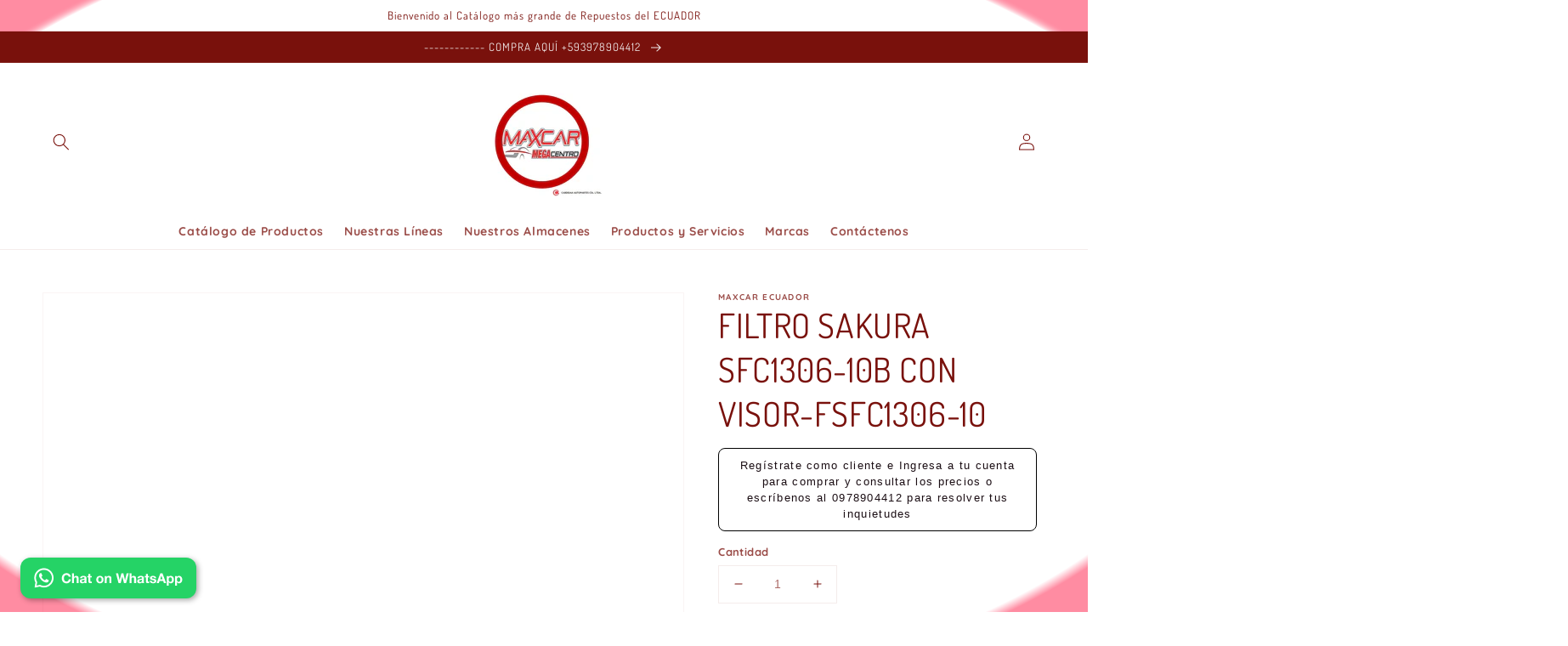

--- FILE ---
content_type: text/javascript; charset=utf-8
request_url: https://www.maxcarsumegacentro.com/products/filtro-sakura-sfc1306-10b-con-visor.js
body_size: 1537
content:
{"id":1201820893228,"title":"FILTRO SAKURA SFC1306-10B CON VISOR-FSFC1306-10","handle":"filtro-sakura-sfc1306-10b-con-visor","description":"\u003cdiv class=\"page-container\"\u003e\n\u003cdiv class=\"main-container\"\u003e\n\u003cdiv class=\"main\"\u003e\n\u003cdiv class=\"main-content-900\"\u003e\n\u003cdiv\u003e\n\u003ch2\u003e\u003cspan\u003e\u003cspan style=\"vertical-align: inherit;\"\u003e\u003cspan style=\"vertical-align: inherit;\"\u003eDetalle del producto SFC-1306-10B\u003c\/span\u003e\u003c\/span\u003e\u003c\/span\u003e\u003c\/h2\u003e\n\u003cdiv id=\"wrap\"\u003e\u003c\/div\u003e\n\u003cdiv class=\"column_left\"\u003e\n\u003ctable align=\"center\"\u003e\n\u003ctbody\u003e\n\u003ctr\u003e\n\u003ctd width=\"180\"\u003e\u003cspan\u003e\u003cspan style=\"vertical-align: inherit;\"\u003e\u003cspan style=\"vertical-align: inherit;\"\u003eSakura #\u003c\/span\u003e\u003c\/span\u003e\u003c\/span\u003e\u003c\/td\u003e\n\u003ctd width=\"5\"\u003e\u003cspan\u003e\u003cspan style=\"vertical-align: inherit;\"\u003e\u003cspan style=\"vertical-align: inherit;\"\u003e:\u003c\/span\u003e\u003c\/span\u003e\u003c\/span\u003e\u003c\/td\u003e\n\u003ctd\u003e\u003cspan\u003e\u003cspan style=\"vertical-align: inherit;\"\u003e\u003cspan style=\"vertical-align: inherit;\"\u003eSFC-1306-10B\u003c\/span\u003e\u003c\/span\u003e\u003c\/span\u003e\u003c\/td\u003e\n\u003c\/tr\u003e\n\u003ctr\u003e\n\u003ctd\u003e\u003cspan\u003e\u003cspan style=\"vertical-align: inherit;\"\u003e\u003cspan style=\"vertical-align: inherit;\"\u003eEstado\u003c\/span\u003e\u003c\/span\u003e\u003c\/span\u003e\u003c\/td\u003e\n\u003ctd\u003e\u003cspan\u003e\u003cspan style=\"vertical-align: inherit;\"\u003e\u003cspan style=\"vertical-align: inherit;\"\u003e:\u003c\/span\u003e\u003c\/span\u003e\u003c\/span\u003e\u003c\/td\u003e\n\u003ctd\u003e\u003cb\u003e\u003cspan\u003e\u003cspan style=\"vertical-align: inherit;\"\u003e\u003cspan style=\"vertical-align: inherit;\"\u003eLANZAR PRODUCTO\u003c\/span\u003e\u003c\/span\u003e\u003c\/span\u003e\u003c\/b\u003e\u003c\/td\u003e\n\u003c\/tr\u003e\n\u003ctr\u003e\n\u003ctd\u003e\u003cspan\u003e\u003cspan style=\"vertical-align: inherit;\"\u003e\u003cspan style=\"vertical-align: inherit;\"\u003eTipo de filtro\u003c\/span\u003e\u003c\/span\u003e\u003c\/span\u003e\u003c\/td\u003e\n\u003ctd\u003e\u003cspan\u003e\u003cspan style=\"vertical-align: inherit;\"\u003e\u003cspan style=\"vertical-align: inherit;\"\u003e:\u003c\/span\u003e\u003c\/span\u003e\u003c\/span\u003e\u003c\/td\u003e\n\u003ctd\u003e\u003cspan\u003e\u003cspan style=\"vertical-align: inherit;\"\u003e\u003cspan style=\"vertical-align: inherit;\"\u003eSeparador de combustible \/ agua\u003c\/span\u003e\u003c\/span\u003e\u003cspan\u003e \u003c\/span\u003e\u003c\/span\u003e\u003c\/td\u003e\n\u003c\/tr\u003e\n\u003ctr\u003e\n\u003ctd\u003e\u003cspan\u003e\u003cspan style=\"vertical-align: inherit;\"\u003e\u003cspan style=\"vertical-align: inherit;\"\u003eFunción de filtro\u003c\/span\u003e\u003c\/span\u003e\u003c\/span\u003e\u003c\/td\u003e\n\u003ctd\u003e\u003cspan\u003e\u003cspan style=\"vertical-align: inherit;\"\u003e\u003cspan style=\"vertical-align: inherit;\"\u003e:\u003c\/span\u003e\u003c\/span\u003e\u003c\/span\u003e\u003c\/td\u003e\n\u003ctd\u003e\u003cspan\u003e\u003cspan style=\"vertical-align: inherit;\"\u003e\u003cspan style=\"vertical-align: inherit;\"\u003eSecundario\u003c\/span\u003e\u003c\/span\u003e\u003c\/span\u003e\u003c\/td\u003e\n\u003c\/tr\u003e\n\u003ctr\u003e\n\u003ctd\u003e\u003cspan\u003e\u003cspan style=\"vertical-align: inherit;\"\u003e\u003cspan style=\"vertical-align: inherit;\"\u003eModelo\u003c\/span\u003e\u003c\/span\u003e\u003c\/span\u003e\u003c\/td\u003e\n\u003ctd\u003e\u003cspan\u003e\u003cspan style=\"vertical-align: inherit;\"\u003e\u003cspan style=\"vertical-align: inherit;\"\u003e:\u003c\/span\u003e\u003c\/span\u003e\u003c\/span\u003e\u003c\/td\u003e\n\u003ctd\u003e\u003cspan\u003e\u003cspan style=\"vertical-align: inherit;\"\u003e\u003cspan style=\"vertical-align: inherit;\"\u003eGirar sobre\u003c\/span\u003e\u003c\/span\u003e\u003cspan\u003e \u003c\/span\u003e\u003c\/span\u003e\u003c\/td\u003e\n\u003c\/tr\u003e\n\u003ctr\u003e\n\u003ctd\u003e\u003cspan\u003e\u003cspan style=\"vertical-align: inherit;\"\u003e\u003cspan style=\"vertical-align: inherit;\"\u003eInformación del filtro\u003c\/span\u003e\u003c\/span\u003e\u003c\/span\u003e\u003c\/td\u003e\n\u003ctd\u003e\u003cspan\u003e\u003cspan style=\"vertical-align: inherit;\"\u003e\u003cspan style=\"vertical-align: inherit;\"\u003e:\u003c\/span\u003e\u003c\/span\u003e\u003c\/span\u003e\u003c\/td\u003e\n\u003ctd\u003e\u003cspan\u003e\u003cspan style=\"vertical-align: inherit;\"\u003e\u003cspan style=\"vertical-align: inherit;\"\u003eCon Bowl 10 Micron\u003c\/span\u003e\u003c\/span\u003e\u003c\/span\u003e\u003c\/td\u003e\n\u003c\/tr\u003e\n\u003ctr\u003e\n\u003ctd\u003e\u003cspan\u003e\u003cspan style=\"vertical-align: inherit;\"\u003e\u003cspan style=\"vertical-align: inherit;\"\u003eH 1 (mm)\u003c\/span\u003e\u003c\/span\u003e\u003c\/span\u003e\u003c\/td\u003e\n\u003ctd\u003e\u003cspan\u003e\u003cspan style=\"vertical-align: inherit;\"\u003e\u003cspan style=\"vertical-align: inherit;\"\u003e:\u003c\/span\u003e\u003c\/span\u003e\u003c\/span\u003e\u003c\/td\u003e\n\u003ctd\u003e\u003cspan\u003e\u003cspan style=\"vertical-align: inherit;\"\u003e\u003cspan style=\"vertical-align: inherit;\"\u003e120\u003c\/span\u003e\u003c\/span\u003e\u003c\/span\u003e\u003c\/td\u003e\n\u003c\/tr\u003e\n\u003ctr\u003e\n\u003ctd\u003e\u003cspan\u003e\u003cspan style=\"vertical-align: inherit;\"\u003e\u003cspan style=\"vertical-align: inherit;\"\u003eOD 1 (mm)\u003c\/span\u003e\u003c\/span\u003e\u003c\/span\u003e\u003c\/td\u003e\n\u003ctd\u003e\u003cspan\u003e\u003cspan style=\"vertical-align: inherit;\"\u003e\u003cspan style=\"vertical-align: inherit;\"\u003e:\u003c\/span\u003e\u003c\/span\u003e\u003c\/span\u003e\u003c\/td\u003e\n\u003ctd\u003e\u003cspan\u003e\u003cspan style=\"vertical-align: inherit;\"\u003e\u003cspan style=\"vertical-align: inherit;\"\u003e108\u003c\/span\u003e\u003c\/span\u003e\u003c\/span\u003e\u003c\/td\u003e\n\u003c\/tr\u003e\n\u003ctr\u003e\n\u003ctd\u003e\u003cspan\u003e\u003cspan style=\"vertical-align: inherit;\"\u003e\u003cspan style=\"vertical-align: inherit;\"\u003eTamaño del hilo\u003c\/span\u003e\u003c\/span\u003e\u003c\/span\u003e\u003c\/td\u003e\n\u003ctd\u003e\u003cspan\u003e\u003cspan style=\"vertical-align: inherit;\"\u003e\u003cspan style=\"vertical-align: inherit;\"\u003e:\u003c\/span\u003e\u003c\/span\u003e\u003c\/span\u003e\u003c\/td\u003e\n\u003ctd\u003e\u003cspan\u003e\u003cspan style=\"vertical-align: inherit;\"\u003e\u003cspan style=\"vertical-align: inherit;\"\u003e1-14 UNS-2B\u003c\/span\u003e\u003c\/span\u003e\u003c\/span\u003e\u003c\/td\u003e\n\u003c\/tr\u003e\n\u003ctr\u003e\n\u003ctd\u003e\u003cspan\u003e\u003cspan style=\"vertical-align: inherit;\"\u003e\u003cspan style=\"vertical-align: inherit;\"\u003eID de junta\u003c\/span\u003e\u003c\/span\u003e\u003c\/span\u003e\u003c\/td\u003e\n\u003ctd\u003e\u003cspan\u003e\u003cspan style=\"vertical-align: inherit;\"\u003e\u003cspan style=\"vertical-align: inherit;\"\u003e:\u003c\/span\u003e\u003c\/span\u003e\u003c\/span\u003e\u003c\/td\u003e\n\u003ctd\u003e\u003cspan\u003e\u003cspan style=\"vertical-align: inherit;\"\u003e\u003cspan style=\"vertical-align: inherit;\"\u003e80 mm\u003c\/span\u003e\u003c\/span\u003e\u003c\/span\u003e\u003c\/td\u003e\n\u003c\/tr\u003e\n\u003ctr\u003e\n\u003ctd\u003e\u003cspan\u003e\u003cspan style=\"vertical-align: inherit;\"\u003e\u003cspan style=\"vertical-align: inherit;\"\u003eJunta OD\u003c\/span\u003e\u003c\/span\u003e\u003c\/span\u003e\u003c\/td\u003e\n\u003ctd\u003e\u003cspan\u003e\u003cspan style=\"vertical-align: inherit;\"\u003e\u003cspan style=\"vertical-align: inherit;\"\u003e:\u003c\/span\u003e\u003c\/span\u003e\u003c\/span\u003e\u003c\/td\u003e\n\u003ctd\u003e\u003cspan\u003e\u003cspan style=\"vertical-align: inherit;\"\u003e\u003cspan style=\"vertical-align: inherit;\"\u003e90 mm\u003c\/span\u003e\u003c\/span\u003e\u003c\/span\u003e\u003c\/td\u003e\n\u003c\/tr\u003e\n\u003ctr\u003e\n\u003ctd\u003e\u003cspan\u003e\u003cspan style=\"vertical-align: inherit;\"\u003e\u003cspan style=\"vertical-align: inherit;\"\u003eContener (pcs)\u003c\/span\u003e\u003c\/span\u003e\u003c\/span\u003e\u003c\/td\u003e\n\u003ctd\u003e\u003cspan\u003e\u003cspan style=\"vertical-align: inherit;\"\u003e\u003cspan style=\"vertical-align: inherit;\"\u003e:\u003c\/span\u003e\u003c\/span\u003e\u003c\/span\u003e\u003c\/td\u003e\n\u003ctd\u003e\u003cspan\u003e\u003cspan style=\"vertical-align: inherit;\"\u003e\u003cspan style=\"vertical-align: inherit;\"\u003e10\u003c\/span\u003e\u003c\/span\u003e\u003c\/span\u003e\u003c\/td\u003e\n\u003c\/tr\u003e\n\u003ctr\u003e\n\u003ctd\u003e\u003cspan\u003e\u003cspan style=\"vertical-align: inherit;\"\u003e\u003cspan style=\"vertical-align: inherit;\"\u003eVolumen (m3)\u003c\/span\u003e\u003c\/span\u003e\u003c\/span\u003e\u003c\/td\u003e\n\u003ctd\u003e\u003cspan\u003e\u003cspan style=\"vertical-align: inherit;\"\u003e\u003cspan style=\"vertical-align: inherit;\"\u003e:\u003c\/span\u003e\u003c\/span\u003e\u003c\/span\u003e\u003c\/td\u003e\n\u003ctd\u003e\u003cspan\u003e\u003cspan style=\"vertical-align: inherit;\"\u003e\u003cspan style=\"vertical-align: inherit;\"\u003e0.03\u003c\/span\u003e\u003c\/span\u003e\u003c\/span\u003e\u003c\/td\u003e\n\u003c\/tr\u003e\n\u003ctr\u003e\n\u003ctd\u003e\u003cspan\u003e\u003cspan style=\"vertical-align: inherit;\"\u003e\u003cspan style=\"vertical-align: inherit;\"\u003eNo un\u003c\/span\u003e\u003c\/span\u003e\u003c\/span\u003e\u003c\/td\u003e\n\u003ctd\u003e\u003cspan\u003e\u003cspan style=\"vertical-align: inherit;\"\u003e\u003cspan style=\"vertical-align: inherit;\"\u003e:\u003c\/span\u003e\u003c\/span\u003e\u003c\/span\u003e\u003c\/td\u003e\n\u003ctd\u003e\u003cspan\u003e\u003cspan style=\"vertical-align: inherit;\"\u003e\u003cspan style=\"vertical-align: inherit;\"\u003eSFC-1306-10 y ensamble de tazón\u003c\/span\u003e\u003c\/span\u003e\u003c\/span\u003e\u003c\/td\u003e\n\u003c\/tr\u003e\n\u003ctr\u003e\n\u003ctd\u003e\u003c\/td\u003e\n\u003c\/tr\u003e\n\u003c\/tbody\u003e\n\u003c\/table\u003e\n\u003c\/div\u003e\n\u003cdiv class=\"column_right\"\u003e\n\u003cdiv\u003e\n\u003cdiv id=\"gallery\"\u003e\n\u003cul\u003e\n\u003cli\u003e\u003cimg id=\"image-6347-1\" class=\"zoom\" src=\"http:\/\/sakurafilter.com\/uploads\/product\/6347-1.png\" alt=\"\" data-zoom-image=\"\/uploads\/product\/6347-1.png\"\u003e\u003c\/li\u003e\n\u003c\/ul\u003e\n\u003c\/div\u003e\n\u003c\/div\u003e\n\u003c\/div\u003e\n\u003cdiv class=\"righter\"\u003e\u003c\/div\u003e\n\u003cdiv\u003e\u003c\/div\u003e\n\u003cdiv\u003e\u003c\/div\u003e\n\u003cdiv\u003e\u003c\/div\u003e\n\u003ctable\u003e\n\u003ctbody\u003e\n\u003ctr\u003e\u003c\/tr\u003e\n\u003c\/tbody\u003e\n\u003c\/table\u003e\n\u003cdiv\u003e\n\u003cdiv id=\"reference-grid\" class=\"grid-view\"\u003e\n\u003ctable class=\"items\"\u003e\n\u003cthead\u003e\n\u003ctr\u003e\n\u003cth id=\"reference-grid_c0\"\u003e\u003cspan\u003e\u003cspan style=\"vertical-align: inherit;\"\u003e\u003cspan style=\"vertical-align: inherit;\"\u003eAplicación principal\u003c\/span\u003e\u003c\/span\u003e\u003c\/span\u003e\u003c\/th\u003e\n\u003cth id=\"reference-grid_c1\"\u003e\u003cspan\u003e\u003cspan style=\"vertical-align: inherit;\"\u003e\u003cspan style=\"vertical-align: inherit;\"\u003eFabricante\u003c\/span\u003e\u003c\/span\u003e\u003c\/span\u003e\u003c\/th\u003e\n\u003c\/tr\u003e\n\u003c\/thead\u003e\n\u003ctbody\u003e\n\u003ctr\u003e\n\u003ctd colspan=\"2\" class=\"empty\"\u003e\n\u003cspan class=\"empty\"\u003e\u003cspan\u003e\u003cspan style=\"vertical-align: inherit;\"\u003e\u003cspan style=\"vertical-align: inherit;\"\u003eRACOR HINO\/MERCEDES\/VW\u003c\/span\u003e\u003c\/span\u003e\u003c\/span\u003e\u003c\/span\u003e\u003ciframe id=\"iframeprint\" width=\"1\" height=\"1\" frameborder=\"0\"\u003e\u003c\/iframe\u003e\n\u003c\/td\u003e\n\u003c\/tr\u003e\n\u003c\/tbody\u003e\n\u003c\/table\u003e\n\u003c\/div\u003e\n\u003c\/div\u003e\n\u003c\/div\u003e\n\u003ctable\u003e\n\u003ctbody\u003e\n\u003ctr\u003e\n\u003ctd width=\"5%\"\u003e\u003c\/td\u003e\n\u003ctd width=\"5%\"\u003e\u003c\/td\u003e\n\u003ctd width=\"51%\"\u003e\u003c\/td\u003e\n\u003ctd\u003e\u003c\/td\u003e\n\u003c\/tr\u003e\n\u003c\/tbody\u003e\n\u003c\/table\u003e\n\u003cdiv data-show_faces=\"true\" data-send=\"true\" data-skin=\"default\" class=\"fb-like fb_iframe_widget\" fb-xfbml-state=\"rendered\" fb-iframe-plugin-query=\"app_id=\u0026amp;container_width=920\u0026amp;href=http%3A%2F%2Fsakurafilter.com%2Findex.php%2Fproductdetail%2Findex%3Fsnum%3DSFC-1306-10B%26title%3DSakura%2520Number%2520-%2520SFC-1306-10B%26id%3D1\u0026amp;locale=en_US\u0026amp;sdk=joey\u0026amp;send=true\u0026amp;show_faces=true\u0026amp;skin=default\"\u003e\u003cspan\u003e\u003ciframe name=\"f1f6f6d98ba3fa4\" width=\"1000px\" height=\"1000px\" title=\"fb: como el complemento social de Facebook\" src=\"https:\/\/www.facebook.com\/plugins\/like.php?app_id=\u0026amp;channel=https%3A%2F%2Fstaticxx.facebook.com%2Fconnect%2Fxd_arbiter%2Fr%2F0P3pVtbsZok.js%3Fversion%3D42%23cb%3Df87ca65eca4b34%26domain%3Dsakurafilter.com%26origin%3Dhttp%253A%252F%252Fsakurafilter.com%252Ff1f23e9c76c36c4%26relation%3Dparent.parent\u0026amp;container_width=920\u0026amp;href=http%3A%2F%2Fsakurafilter.com%2Findex.php%2Fproductdetail%2Findex%3Fsnum%3DSFC-1306-10B%26title%3DSakura%2520Number%2520-%2520SFC-1306-10B%26id%3D1\u0026amp;locale=en_US\u0026amp;sdk=joey\u0026amp;send=true\u0026amp;show_faces=true\u0026amp;skin=default\" frameborder=\"0\" allowtransparency=\"true\" allowfullscreen=\"true\" scrolling=\"no\" allow=\"encrypted-media\"\u003e\u003c\/iframe\u003e\u003c\/span\u003e\u003c\/div\u003e\n\u003c\/div\u003e\n\u003c\/div\u003e\n\u003c\/div\u003e\n\u003cdiv class=\"almost-footer-container\"\u003e\n\u003cdiv class=\"almost-footer\"\u003e\n\u003ch1\u003e\n\u003cspan\u003e\u003cspan style=\"vertical-align: inherit;\"\u003e\u003cspan style=\"vertical-align: inherit;\"\u003e\u003c\/span\u003e\u003c\/span\u003e\u003c\/span\u003e\u003ciframe name=\"fb_xdm_frame_https\" id=\"fb_xdm_frame_https\" aria-hidden=\"true\" title=\"Marco de comunicación de dominio cruzado de Facebook\" src=\"https:\/\/staticxx.facebook.com\/connect\/xd_arbiter\/r\/0P3pVtbsZok.js?version=42#channel=f1f23e9c76c36c4\u0026amp;origin=http%3A%2F%2Fsakurafilter.com\" tabindex=\"-1\" frameborder=\"0\" allowtransparency=\"true\" allowfullscreen=\"true\" scrolling=\"no\" allow=\"encrypted-media\"\u003e\u003c\/iframe\u003e\n\u003c\/h1\u003e\n\u003c\/div\u003e\n\u003c\/div\u003e\n\u003c\/div\u003e\n\u003cdiv id=\"fb-root\" class=\"fb_reset\"\u003e\n\u003cdiv\u003e\u003c\/div\u003e\n\u003cdiv\u003e\n\u003cdiv\u003e\u003c\/div\u003e\n\u003c\/div\u003e\n\u003c\/div\u003e","published_at":"2018-09-04T16:47:41-05:00","created_at":"2018-09-04T16:52:00-05:00","vendor":"MAXCAR ECUADOR","type":"FILTROS","tags":[],"price":1300,"price_min":1300,"price_max":1300,"available":true,"price_varies":false,"compare_at_price":null,"compare_at_price_min":0,"compare_at_price_max":0,"compare_at_price_varies":false,"variants":[{"id":11692970311724,"title":"Default Title","option1":"Default Title","option2":null,"option3":null,"sku":"","requires_shipping":true,"taxable":true,"featured_image":null,"available":true,"name":"FILTRO SAKURA SFC1306-10B CON VISOR-FSFC1306-10","public_title":null,"options":["Default Title"],"price":1300,"weight":0,"compare_at_price":null,"inventory_management":null,"barcode":"","requires_selling_plan":false,"selling_plan_allocations":[]}],"images":["\/\/cdn.shopify.com\/s\/files\/1\/2646\/5198\/products\/FSFC1306-10.jpg?v=1700152564"],"featured_image":"\/\/cdn.shopify.com\/s\/files\/1\/2646\/5198\/products\/FSFC1306-10.jpg?v=1700152564","options":[{"name":"Title","position":1,"values":["Default Title"]}],"url":"\/products\/filtro-sakura-sfc1306-10b-con-visor","media":[{"alt":null,"id":1389018382467,"position":1,"preview_image":{"aspect_ratio":1.335,"height":194,"width":259,"src":"https:\/\/cdn.shopify.com\/s\/files\/1\/2646\/5198\/products\/FSFC1306-10.jpg?v=1700152564"},"aspect_ratio":1.335,"height":194,"media_type":"image","src":"https:\/\/cdn.shopify.com\/s\/files\/1\/2646\/5198\/products\/FSFC1306-10.jpg?v=1700152564","width":259}],"requires_selling_plan":false,"selling_plan_groups":[]}